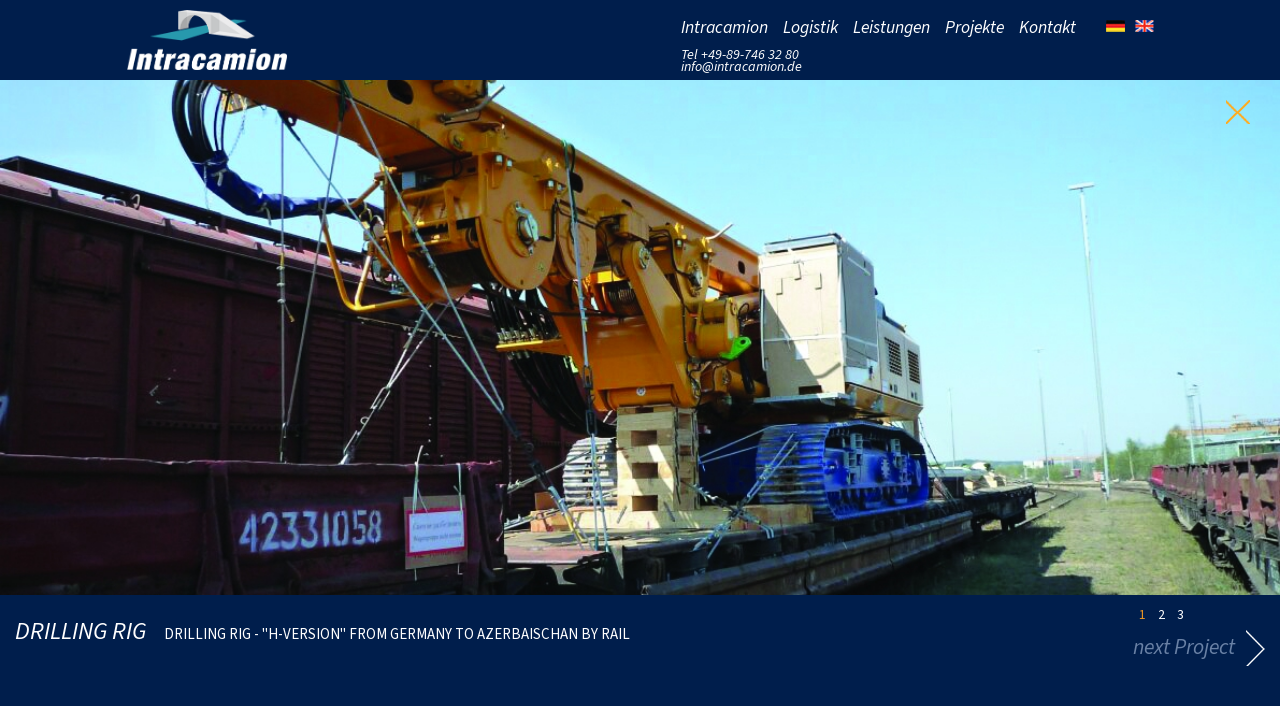

--- FILE ---
content_type: text/html
request_url: http://www.intracamion.de/de/projekte/Drilling%20rig,7
body_size: 4363
content:


<!DOCTYPE html><!--[if IE 7]> <html class="ie7 ie678" lang="fr"> <![endif]-->
<!--[if IE 8]> <html class="ie8 ie678" lang="fr"> <![endif]-->
<!--[if gt IE 8]><!--> <html lang="fr"> <!--<![endif]-->
  <head>
    <meta charset="utf-8">
    <title></title>        <meta name="viewport" content="width=device-width, initial-scale=1.0">
<meta property="og:site_name" content="Intracamion">
<meta property="og:url" content="http://www.intracamion.de/de/projekte/Drilling%20rig,7">
<meta property="og:type" content="website">
<meta property="twitter:url" content="http://www.intracamion.de/de/projekte/Drilling%20rig,7">
<meta property="twitter:card" content="summary">
<meta property="twitter:site" content="@Intracamion">    
    <!-- Scripts -->
    <script type="text/javascript" src="/js/jquery-1.10.2.min.js"></script>
<script type="text/javascript" src="/js/modernizer.js"></script>
<script type="text/javascript" src="/js/jquery.hoverdir.js"></script>
<!--[if lt IE 9]><script type="text/javascript" src="/js/html5.js"></script><![endif]-->  
    <!-- Styles -->
    <link href="/templates/css/style-main.css?49" media="screen" rel="stylesheet" type="text/css">
<link href="/templates/css/source-sans-3.css?77" media="screen" rel="stylesheet" type="text/css">
<link href="/templates/css/monserrat-font.css?77" media="screen" rel="stylesheet" type="text/css">
<link href="http://www.intracamion.de/de/projekte/Drilling%20rig,7/images/favicon.ico" rel="shortcut icon" type="image/x-icon">   
      </head>
  <body class="simple">
    <div class="site-wrapper">
      <div class="site-inner-wrapper">
    
    <!--CONTENT INJECTION POINT-->
        <header id="header" class="sqs-announcement-bar-dropzone">
         <div class="center">
            <div id="header-logo"><a href="/"><img src="/images/logo-intracamion.png" /></a></div>
          <div class="title-nav-wrapper">
            <div id="langues">
    			<a href="/de"><img src="/images/flag-de.png" alt="Deutch version" /></a>
    			<a href="/en"><img src="/images/flag-en.png" alt="English version" /></a>
    			<!-- a href="/ru"><img src="/images/flag-ru.png" alt="Russian version" /></a -->
    		</div>
            <a class="icon-menu" id="mobileMenu"></a>
            <!--MAIN NAVIGATION-->
            <div id="desktopNav" data-content-field="navigation-desktopNav">  
      			<div class="nav-wrapper">
					<ul class="navigation">
	<li id="link-intracamion">
	<a href="/de#intracamion">Intracamion</a></li>
	<li id="link-logistik">
	<a href="/de#logistik">Logistik</a></li>
	<li id="link-leistungen">
	<a href="/de#leistungen">Leistungen</a></li>
	
	<li id="link-projekte">
	<a href="/de#projekte">Projekte</a></li>
	
	
	<li id="link-kontakt">
	<a href="/de#kontakt">
	Kontakt</a></li>
	<li id="info-contact">
    	Tel +49-89-746 32 80<br><a href="mailto:info@intracamion.de">info@intracamion.de</a>
    </li>
</ul>
    			</div>
            </div>
           </div>
         </div>
        </header> 
        <div id="contenusimple">
   				<script type='text/javascript'>
$(document).ready(function () {
$('#dvLoading').show();
$('#photo-play img').hide();
// main image loaded ?
$('#photo-play img').on('load', function(){
  // hide/remove the loading image
  $('#dvLoading').hide();
  $('#photo-play img').show();
});	
});	
</script>


<style type="text/css">
#photo-play {background-image: url(/images/content/album/7/slides/1-drilling-rig.jpg); }
</style>

<div id="project-photo">
<div id="project-close">
<a href="/de#projekte"></a>
</div>

<div id="photo-play">
<a href="/de/projekte/Drilling%20rig,7/2">
<!--<img src="/images/content/album/7/slides/1-drilling-rig.jpg" />--></a>
</div>
<div id="dvLoading"></div>

<div id="photo-navigation">
<div id="photo-navigation-content">
<div class="projet-titre">
<span class="titre">Drilling rig</span>
<span class="sous-titre">Drilling rig - &quot;H-VERSION&quot;

from germany to Azerbaischan by rail
</span>
</div>
<div class="project-navigation">

<ul>
<li>
<a href="/de/projekte/Drilling%20rig,7" class="active">
1</a></li>
<li>
<a href="/de/projekte/Drilling%20rig,7/2" >
2</a></li>
<li>
<a href="/de/projekte/Drilling%20rig,7/3" >
3</a></li>
</ul>
<a href="/de/projekte/Plate%20bending,8" class="next-project">next Project</a>
</div>
</div>
</div>
</div>
		</div>
        </div>
    </div>
    
  </body>
</html>


--- FILE ---
content_type: text/css
request_url: http://www.intracamion.de/templates/css/style-main.css?49
body_size: 15127
content:
/**
bg text gris : #d9dadc; 
bleu marine  : #001e4c;
**/

@charset "utf-8";
html, body {padding: 0; margin:0; height: 100%; width: 100%; }
* {padding: 0; margin: 0; border: 0; }
body {font-size: 85%; color: #333030; background-color: #d9dadc; font-family: "Source Sans 3" !important; }
body.blue {background: #95afd0 url(../images/bkg-bleu.png) repeat-x 0 0; }

* {text-indent: 0px !important; }

/**
 ** CSS MEDIA QUERIES
 **/
@media screen and (min-width: 1027px) {
	.center {width: 1027px; }
	#intracamion-img img {min-width: 1027px; }
	.index-projet img {width: 300px; height: 300px; }
	.more-projects {margin-right: 55px; width: 300px; }
	.contenu-1-colonne {width: 1000px; height: auto !important; }
	/**.index-projet:nth-child(3n) {margin: 0 0 10px 0 !important; }**/
	#projets-liste {width: 1000px; }
	#project-photo {width: 1027px; }
	#project-photo img {width: 1027px; }
	.content-project {height: 1070px; }
	.title-desc-inner {width: 1027px !important; min-width: 1027px !important; }
	/* .title-desc-inner .page-desc {}  */
	table {width: 900px; margin-left: 50px; }
	table td {width: 200px; }
	#photo-navigation .projet-titre {width: 800px; }
	.title-desc-inner .page-desc {margin-top: 570px; }
	#index-projets {width: 950px; }
}


@media screen and  (min-width: 750px) and (max-width: 1027px) {
	.center {width: 750px; }
	#intracamion-img img {min-width: 750px; }
	.index-projet img {width: 250px; height: 250px; }
	.more-projects {margin-right: 30px; width: 250px; }
	.contenu-1-colonne {width: 750px; }
	/**.index-projet:nth-child(3n) {margin: 0 0 10px 0 !important; }**/
	#projets-liste {width: 790px; }
	#project-photo {width: 750px; }
	#project-photo img {width: 750px; }
	.content-project {height: 940px; }
	.title-desc-inner {width: 750px !important; min-width: 750px !important; }
	.title-desc-inner .page-desc {margin-left: 20px; }
	.more-projects {margin-right: -20px; }
	table {width: 750px; margin-left: 20px; }
	table td {width: 170px; }
	#photo-navigation .projet-titre {width: 500px; }
	.title-desc-inner .page-desc {margin-top: 570px; }
	#index-projets {width: 780px; }
}


@media screen and (min-width: 480px) and (max-width: 749px) {
	.center {width: 450px; }
	#intracamion-img img {min-width: 480px; }
	.index-projet img {width: 250px; height: 250px; }
	.more-projects {margin-right: 10px; width: 250px; }
	.contenu-1-colonne {width: 450px; }
	/**.index-projet:nth-child(3n) {margin: 0 0 10px 0 !important; }**/
	#projets-liste {margin-left: 5px; width: 770px; }
	#project-photo {width: 750px; }
	#project-photo img {width: 750px; }
	.content-project {height: 940px; }
	.title-desc-inner {width: 450px !important; min-width: 480px !important; }
	.title-desc-inner .page-desc {margin-left: 20px; }
	.more-projects {margin-right: -20px; }
	table {width: 450px; margin-left: 20px; }
	table td {width: 110px; }
	#photo-navigation .projet-titre {width: 480px; }
	.title-desc-inner .page-desc {margin-top: 300px; }
	
	
	/**.center {width: 480px; }
	#intracamion-img img {min-width: 480px; }
	.index-projet img {width: 230px; height: 230px; }
	.more-projects {margin-right: 15px; width: 230px; }
	.contenu-1-colonne {width: 480px; height: auto !important;}
	.index-projet:nth-child(2n) {margin: 0 0 10px 0 !important; }
	#projets-liste {margin-left: 5px; }**/
}

@media screen and (min-width: 320px) and (max-width: 480px) {
	.center,
	#content {width: 320px; }
	.film-item img {width: 300px; height: 190px; }
	#header #logo,
	#header #logo img {width: 250px; }
	.index-projet img {width: 300px; height: 300px; }
	#header #menu ul li:nth-child(3) {padding-right: 0px !important; background: none !important; }
	#projets-liste {margin-left: 5px; }
}


/** ie678 ne supporte pas les media query **/
.ie678 .center,
.ie678 #content {width: 1050px; }
.ie678 .film-item img {width: 300px; height: 190px; }

p.strong {font-weight: bold; }

/** css communes **/
.center {position: relative; margin-left: auto; margin-right: auto; height: 100%; }
#header {position: fixed; z-index: 1000; width: 100%; height: 80px; background-color: #001e4c; color: #fff; overflow:hidden; -webkit-overflow-scrolling:touch; }
#header #langues {position: relative; float: right; margin-top: 5px; margin-left: 20px; }
#header #langues img {position: relative; float: left; margin-left: 10px; }
#header #info-contact {position: relative; float: left; clear: both; color: #fff; margin-top: 10px; font-style: italic; font-size: 0.9em; line-height: 12px; text-align: left; }
#header #info-contact a {color: #fff; text-decoration: none; }
#header #info-contact a:hover {text-decoration: underline; }
.yui3-widget {display: none !important; }
#header-logo {position: absolute; top: 10px; left: 0px; }
#header-logo img {height: 60px; }

/**#desktopNav {position: absolute; top: 15px; font-style: italic; }
.simple #desktopNav {right: 30px; }
.homepage #desktopNav {left: 600px; }
**/
#desktopNav {position: relative; float: right; font-style: italic; min-width: 570px; }

.title-nav-wrapper {padding: 15px 0 !important; }


#desktopNav ul.navigation {list-style: none; font-size: 1.3em; position: relative; float: right; clear: none !important; }
#desktopNav ul.navigation li {position: relative; float: left; margin-left: 15px; }
#desktopNav ul.navigation a {color: #fff; text-decoration: none; }
#desktopNav ul.navigation a:hover,
#desktopNav ul.navigation li.active a {color: #ffac0f; }
#desktopNav ul.navigation li#info-contact {clear: both; float: left; font-size: 0.8em !important; }

#content {position: relative; z-index: 20; width: 100%; }

#intracamion-img {position: relative; float: left; }
#intracamion-img img {width: 100%; }

.title-desc-inner {z-index: 100 !important; /**position: relative !important; margin-left: auto !important; margin-right: auto !important; **/}
.title-desc-inner img.logo {margin-top: 20px; }
.title-desc-inner .page-desc {position: relative; clear: left; background-color: #001e4c!important; padding: 10px 20px !important; text-transform: none !important; z-index: 100 !important; min-width: 403px; }
.title-desc-inner .page-desc h1 {color: #feab11; margin: 0!important; padding: 0!important; font-family: "Source Sans 3" !important; font-weight: normal; font-style: italic; }
.title-desc-inner .page-desc h2 {color: #fff; margin: 0!important; padding: 0!important; font-family: "Source Sans 3" !important; font-style: italic; font-weight: normal; }
.image-overlay-wrapper,
.content-inner {z-index: 100 !important; }

.contenu-3-colonne {width: 95%; padding: 5px; font-size: 1.1em; }
.contenu-1-colonne {padding: 4px; height: 500px; position: relative; margin-left: auto; margin-right: auto; }
.content,
.content-inner {background-color: #d9dadc !important; color: #032a53 !important; padding: 5px 0 30px 0!important; }
.content-inner ul {list-style-position: inside !important; padding-right: 6px; margin-left: 0 !important; padding-left: 0 !important; }
.column * { padding: 10px; }
.column p {padding-bottom: 0 !important; }
p > strong {text-indent: -5px !important; }

img.logo-in-text {height: 80px; }

#index-logo {position: fixed; top: 100px; left: 80px; z-index: 50; }

#index-projets {position: relative; margin-top: -30px !important; clear: both; margin-top: 30px; margin-left: auto; margin-right: auto; }
.index-projet {position: relative; float: left; margin: 0 10px 10px 0; }
.index-projet a,
.index-projet a img {display: block; position: relative; }
.index-projet a {overflow: hidden; }
.index-projet a .index-projet-desc {position: absolute; width: 100%; height: 100%; background: #f6ab04 url(../images/arrow-verylarge.png) no-repeat bottom right; color: #001e4c; }
.index-projet a .index-projet-desc-nophoto {width: 300px; height: 300px; }

.index-projet a .index-projet-desc div.content-projet {display: block; margin: 20px; text-transform: uppercase; font-style: italic; }
.index-projet a .index-projet-desc div.content-projet p {margin-bottom: 10px; font-size: 1.2em; font-weight: normal; }
.index-projet a .index-projet-desc div.content-projet strong {font-size: 1.4em;  font-weight: normal; color: #fff; }
.index-projet a .index-projet-desc div.arrow {position: absolute; bottom: 10px; right: 10px; width: 29px; height: 57px; background: transparent url(../images/arrow-large.png) no-repeat 0 0; }

.index-projet-titre {position: absolute; bottom: 0; left: 0; width: 100%; text-transform: uppercase; color: #b3cdee; height: 50px; background: #001e4c url(../images/arrow-right-ip.png) no-repeat right top; line-height: 50px; }
.index-projet-titre span {line-height: 20px; padding-left: 10px; }

.more-projects {position: relative; float: right; margin-top: 10px; height: 67px; }
.more-projects a {position: relative; float: left; width: 100%; background: #f6ab04 url(../images/arrow-verylarge.png) no-repeat right top; line-height: 77px; text-transform: uppercase; text-decoration: none; color: #fff; font-size: 1.6em; font-style: italic; }
.more-projects a span {padding: 0 10px; }
.more-projects a:hover {background-image: url(../images/arrow-verylarge-hover.png); color: #001e4c;}

/* os 6.19 */
#footer {background: #6580a5 url(../images/bkg-bleu.png) repeat-x 0 0; padding-bottom: 990px; }
#world-map {position: relative; width: 830px; height: 800px; margin: 0 auto; background: transparent url(../images/world-map.png) no-repeat 0 0; z-index: 1; margin-top: 50px; }
#footer #footer-content {position: relative; float: left; margin-top: -832px; width: 100%; font-size: 1.1em; }
#footer .logo-fiata {position: absolute; z-index: 100; top: -40px; right: 0; }
#footer .logo-fiata span,
#footer .logo-fiata a {position: relative; float: left; clear: both; }
#footer .logo-intracamion {position: relative; float: left; margin-bottom: 50px; }

#footer-txt {position: relative; float: left; clear: both; width: 100%; z-index: 20; font-style: italic; }
table {position: relative; float: left; margin-top: 30px; }
table td {vertical-align: bottom; }
table td p {position: relative; float: left; clear: both; margin-bottom: 15px; width: 100%; }
table td img {padding-bottom: 5px; position: relative;float: left; }

#footer h1 {color: #ffac0e !important; }
#footer-content {color: #b3cdee; }
#footer-content strong {color: #fff; font-weight: normal; }
#footer-content a {color: #ffac0e; text-decoration: none; }
#footer-content a:hover {text-decoration: underline; }

#footer-txt h1 {font-family: "Source Sans 3" !important; font-style: italic; font-weight: normal; }

#contenusimple {position: relative; padding-top: 80px; width: 100%; }
#projets-liste {position: relative; margin-top: 15px; margin-left: auto; margin-right: auto; background-color: pink; }

#project-close {position: absolute; z-index: 1000; top: 100px; right: 30px; }
#project-close a {position: relative; float: left; width: 24px; height: 24px; background: transparent url(../images/close.png) no-repeat 0 -24px; }
/**#project-close a:hover {background-position: 0 0; }**/

#project-photo img {max-width: 100%; }


/**#photo-play {position: relative; float: left; width: 100%; height: auto; min-height: 400px; }**/
#photo-play {position: fixed; width: 100%; height: 100%; z-index: 10; background: none no-repeat center center fixed; -webkit-background-size: cover; -moz-background-size: cover; -o-background-size: cover; background-size: cover;}
#photo-play a {display: block; width: 100%; height: 100%; }

#photo-navigation {position: fixed; width: 100%; bottom: 0; left: 0; color: #fff; margin-top: -3px; z-index: 20; }
#photo-navigation-content {position: relative; float: left; width: 100%; background-color: #001e4c; min-height: 60px; height: auto; padding: 20px 0 5px 0; }

#photo-navigation .projet-titre {position: relative; float: left; height: 100px; padding-left: 15px; }
#photo-navigation .titre {text-transform: uppercase; font-size: 1.8em; font-style: italic; }
#photo-navigation .sous-titre {padding-left: 15px; text-transform: uppercase; font-size: 1.1em; }

.project-navigation {position: absolute; top: 10px; right: 15px; list-style: none; z-index: 20; }
.project-navigation ul {position: relative; float: right; list-style: none; margin-bottom: 5px; margin-right: 75px; }
.project-navigation ul li {position: relative; float: left; clear: none !important; }
#photo-navigation ul a {color: #fff; text-decoration: none; padding: 0 6px; }
#photo-navigation ul a.active,
#photo-navigation ul a:hover {color: #e79525; }
.project-navigation a.next-project {position: relative; float: right; clear: both; line-height: 38px; text-decoration: none; font-size: 1.6em; color: #6981a5; font-style: italic; background: transparent url(../images/arrow-large.png) no-repeat right 2px; padding-right: 30px; }
.project-navigation a.next-project:hover {color: #e79525; background: transparent url(../images/arrow-large-over.png) no-repeat right 2px; }

#dvLoading {background: transparent url(../images/loader.gif) no-repeat center center; height: 100px; width: 100px; position: fixed; left: 50%; top: 300px; margin: -25px 0 0 -25px; }

#impressum-link {position: absolute; bottom: -20px; right: 0; }
#impressum-link a {color: #fff; background: transparent url(../images/arrow-small.png) no-repeat right 4px; padding-right: 15px; text-decoration: none !important; font-style: italic; line-height: 12px;}
#impressum-link a:hover {color: #ffac0e; background: transparent url(../images/arrow-small-over.png) no-repeat right 4px; text-decoration: none; }

#impressum-contenu {position: relative; float: left; width: 100%; margin-top: 50px; color: #b3cdee; font-style: italic; }
#impressum-contenu h1 {color: #ffac0e !important; position: relative; float: left; width: 100%; margin-bottom: 30px; font-style: italic; font-weight: normal; font-family: "Source Sans 3" !important; }
#impressum-contenu strong {color: #fff; font-weight: normal; }
#impressum-contenu a {color: #ffac0e; text-decoration: none; }
#impressum-contenu a:hover {text-decoration: underline; }


/** logo fixed **/
img.logo {visibility: hidden; }
#logo-fixed {position: fixed; top: 120px; left: 100px; z-index: 2000; width: 100%; display: none; }

/** back to top **/
.back-to-top-link {display: none !important; }
/* .back-to-top-link span.arrow {} */



/** back to top **/
.back-to-top-link {display: none !important; }
/* .back-to-top-link span.arrow {} */

#position-to-top {position: absolute; bottom: -90px; left: 0; width: 100%; height: 30px; }
.to-top {position: relative; clear: both; margin-left: auto; margin-right: auto; z-index: 10000 !important; width: 59px; height: 30px; background: transparent url(../images/arrow-top.png) no-repeat 0 0; cursor: pointer; }
.to-top:hover {background-position: 0 -31px; }

.to-bottom {display: none; position: relative; margin-top: -60px; margin-bottom: 30px; margin-left: auto; margin-right: auto; z-index: 10000 !important; width: 59px; height: 30px; background: transparent url(../images/arrow-bottom.png) no-repeat 0 0; cursor: pointer; }
.to-bottom:hover {background-position: 0 -30px; }

#parallax-nav{display: none;}
.scroll-arrow {display: none; }
.ui-loader {display: none; }
.scroll-arrow {display: none !important;}

img#intr {position: relative; float: left; margin-top: -300px; }



--- FILE ---
content_type: text/css
request_url: http://www.intracamion.de/templates/css/source-sans-3.css?77
body_size: 4124
content:
@font-face{
    font-family: 'Source Sans 3';
    font-weight: 200;
    font-style: normal;
    font-stretch: normal;
    src: url('/fonts/WOFF2/TTF/SourceSans3-ExtraLight.ttf.woff2') format('woff2'),
         url('/fonts/TTF/SourceSans3-ExtraLight.ttf') format('ttf'),
         url('/fonts/WOFF/OTF/SourceSans3-ExtraLight.otf.woff') format('woff');
}

@font-face{
    font-family: 'Source Sans 3';
    font-weight: 200;
    font-style: italic;
    font-stretch: normal;
    src: url('/fonts/WOFF2/TTF/SourceSans3-ExtraLightIt.ttf.woff2') format('woff2'),
         url('/fonts/TTF/SourceSans3-ExtraLightIt.ttf') format('ttf'),
         url('/fonts/WOFF/OTF/SourceSans3-ExtraLightIt.otf.woff') format('woff');
}

@font-face{
    font-family: 'Source Sans 3';
    font-weight: 300;
    font-style: normal;
    font-stretch: normal;
    src: url('/fonts/WOFF2/TTF/SourceSans3-Light.ttf.woff2') format('woff2'),
         url('/fonts/TTF/SourceSans3-Light.ttf') format('ttf'),
         url('/fonts/WOFF/OTF/SourceSans3-Light.otf.woff') format('woff');
}

@font-face{
    font-family: 'Source Sans 3';
    font-weight: 300;
    font-style: italic;
    font-stretch: normal;
    src: url('/fonts/WOFF2/TTF/SourceSans3-LightIt.ttf.woff2') format('woff2'),
         url('/fonts/TTF/SourceSans3-LightIt.ttf') format('ttf'),
         url('/fonts/WOFF/OTF/SourceSans3-LightIt.otf.woff') format('woff');
}

@font-face{
    font-family: 'Source Sans 3';
    font-weight: 400;
    font-style: normal;
    font-stretch: normal;
    src: url('/fonts/WOFF2/TTF/SourceSans3-Regular.ttf.woff2') format('woff2'),
         url('/fonts/TTF/SourceSans3-Regular.ttf') format('ttf'),
         url('/fonts/WOFF/OTF/SourceSans3-Regular.otf.woff') format('woff');
}

@font-face{
    font-family: 'Source Sans 3';
    font-weight: 400;
    font-style: italic;
    font-stretch: normal;
    src: url('/fonts/WOFF2/TTF/SourceSans3-It.ttf.woff2') format('woff2'),
         url('/fonts/TTF/SourceSans3-It.ttf') format('ttf'),
         url('/fonts/WOFF/OTF/SourceSans3-It.otf.woff') format('woff');
}

@font-face{
    font-family: 'Source Sans 3';
    font-weight: 600;
    font-style: normal;
    font-stretch: normal;
    src: url('/fonts/WOFF2/TTF/SourceSans3-Semibold.ttf.woff2') format('woff2'),
         url('/fonts/TTF/SourceSans3-Semibold.ttf') format('ttf'),
         url('/fonts/WOFF/OTF/SourceSans3-Semibold.otf.woff') format('woff');
}

@font-face{
    font-family: 'Source Sans 3';
    font-weight: 600;
    font-style: italic;
    font-stretch: normal;
    src: url('/fonts/WOFF2/TTF/SourceSans3-SemiboldIt.ttf.woff2') format('woff2'),
         url('/fonts/TTF/SourceSans3-SemiboldIt.ttf') format('ttf'),
         url('/fonts/WOFF/OTF/SourceSans3-SemiboldIt.otf.woff') format('woff');
}

@font-face{
    font-family: 'Source Sans 3';
    font-weight: 700;
    font-style: normal;
    font-stretch: normal;
    src: url('/fonts/WOFF2/TTF/SourceSans3-Bold.ttf.woff2') format('woff2'),
         url('/fonts/TTF/SourceSans3-Bold.ttf') format('ttf'),
         url('/fonts/WOFF/OTF/SourceSans3-Bold.otf.woff') format('woff');
}

@font-face{
    font-family: 'Source Sans 3';
    font-weight: 700;
    font-style: italic;
    font-stretch: normal;
    src: url('/fonts/WOFF2/TTF/SourceSans3-BoldIt.ttf.woff2') format('woff2'),
         url('/fonts/TTF/SourceSans3-BoldIt.ttf') format('ttf'),
         url('/fonts/WOFF/OTF/SourceSans3-BoldIt.otf.woff') format('woff');
}

@font-face{
    font-family: 'Source Sans 3';
    font-weight: 900;
    font-style: normal;
    font-stretch: normal;
    src: url('/fonts/WOFF2/TTF/SourceSans3-Black.ttf.woff2') format('woff2'),
         url('/fonts/TTF/SourceSans3-Black.ttf') format('ttf'),
         url('/fonts/WOFF/OTF/SourceSans3-Black.otf.woff') format('woff');
}

@font-face{
    font-family: 'Source Sans 3';
    font-weight: 900;
    font-style: italic;
    font-stretch: normal;
    src: url('/fonts/WOFF2/TTF/SourceSans3-BlackIt.ttf.woff2') format('woff2'),
         url('/fonts/TTF/SourceSans3-BlackIt.ttf') format('ttf'),
         url('/fonts/WOFF/OTF/SourceSans3-BlackIt.otf.woff') format('woff');
}
